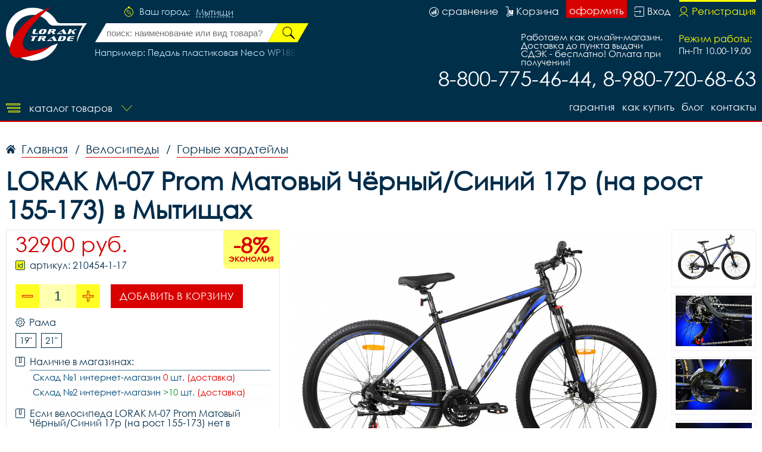

--- FILE ---
content_type: text/html; charset=UTF-8
request_url: https://mytishchi.777velo.ru/search/js/
body_size: 1180
content:
//
//alert('Serach js');

 search_inp=document.getElementById('main_search_id');

//console.log(search_inp);
search_inp.addEventListener('input',function (evt) {
	handler_search(evt.target.value);
	
	// body...
},false);

var index_search=-1;
var list_search_res;
var cur_value_search='';
search_inp.addEventListener('keydown',handler_keydown,false);
search_inp.addEventListener('input',function(evt){
	cur_value_search = this.value;
},false);

function handler_keydown(evt) {
	//console.log(evt);
	switch(evt.key){
		case 'ArrowUp':
			//console.log('Up');
			index_search--;
			//console.log(list_search_res);
			//console.log(Array.isArray(list_search_res));
			if(list_search_res!=undefined){
				if(index_search<=-1){
					index_search= -1;
					evt.target.value=cur_value_search;
				}
				//console.log(list_search_res.length);
				select_search_res(evt,index_search);
			}
			
			evt.preventDefault();
			//select_search_res('Up');
			break;

		case 'ArrowDown':
			
			index_search++;
			if(list_search_res!=undefined){
				if(index_search>list_search_res.length-1){
					index_search=list_search_res.length-1;
				}
				//console.log(list_search_res.length);
				select_search_res(evt,index_search);
			}
			
			evt.preventDefault();
			//select_search_res('Down');
			break;
	}
}

function select_search_res(evt,i,that=null) {
	//console.log(i);
	for (let obj of list_search_res) {
		obj.classList.remove('active');
	}
	//console.log(i);
	//this.value='';
	if(i!=-1){
		list_search_res[i].classList.add('active');

		let txt = list_search_res[i].innerHTML;

		txt=replace_point(txt);
		//console.log(evt.target);
			//evt.target.
		if(that==null){

			evt.target.value = txt;
		}else{
			that.value = txt;
		}
		
		
		
		
	}

}


function handler_search(value) {
	//console.log(value);
	var block = document.getElementById('main_search_result_id');
	if (value.length>0) {
		//console.log(value);
		var xhr = new XMLHttpRequest();
		url= "https://mytishchi.777velo.ru/search/async/"+value+'/';
		//console.log(url);
		xhr.open("GET", url, true);
		xhr.onreadystatechange = function() {//Вызывает функцию при смене состояния.
		    if(xhr.readyState == XMLHttpRequest.DONE ) {
		    	//console.log(xhr.responseText);
		    	switch(xhr.status){
		    		case 200:
		    			let str=xhr.responseText;
		    			block.style.display='block';
		    			block.innerHTML= str;
		    			list_search_res= block.querySelectorAll('div');

		    			for(let obj of list_search_res){
		    				obj.addEventListener('click',click_res_search.bind(search_inp),false);
		    			}
		    			//handler_result(block);
		    			//console.log(str);
		    			break;

		    		case 204:
		    			block.innerHTML='';
		    			list_search_res=undefined;
		    			//console.log('204 empty');
		    			break;
		    	}	
		    }
		}
		xhr.send();
	}else{
		block.style.display='none';
	}

}


function click_res_search(evt){

	//evt.preventDefault();
	var i=0;
	for(let obj of list_search_res){
		
		if(obj==evt.target){
			index_search=i;
			select_search_res(evt,i,this);
		}
		i++;
	}
	this.focus();
}



function replace_point(str) {
	let new_str='';//=str;
	console.log(str);
	new_str=str.replace(/(.+) • (.*)/,'$1');
	return new_str;
}


--- FILE ---
content_type: image/svg+xml
request_url: https://mytishchi.777velo.ru/i/str_m.svg
body_size: 316
content:
<svg id="Слой_1" data-name="Слой 1" xmlns="http://www.w3.org/2000/svg" width="18" height="10" viewBox="0 0 18 10">
  <defs>
    <style>
      .cls-1 {
        fill: #ff0;
        fill-rule: evenodd;
      }
    </style>
  </defs>
  <path id="Контур" class="cls-1" d="M18,0H17L9,9,1,0H0L9,10Z"/>
</svg>


--- FILE ---
content_type: image/svg+xml
request_url: https://mytishchi.777velo.ru/i/you.svg
body_size: 2817
content:
<svg id="Слой_1" data-name="Слой 1" xmlns="http://www.w3.org/2000/svg" width="36" height="28" viewBox="0 0 36 28">
  <defs>
    <style>
      .cls-1 {
        fill: #d90000;
        fill-rule: evenodd;
      }
    </style>
  </defs>
  <path id="Совмещенный_контур" data-name="Совмещенный контур" class="cls-1" d="M25.283,14.01A3.742,3.742,0,0,1,29.077,17.7v3.117A3.742,3.742,0,0,1,25.283,24.5H12.1a3.741,3.741,0,0,1-3.794-3.687V17.7A3.742,3.742,0,0,1,12.1,14.01H25.283Zm-7.037-2.343A2.088,2.088,0,0,1,16.9,11.2a1.363,1.363,0,0,1-.506-1.113V7.243a1.191,1.191,0,0,1,.519-1.014A2.325,2.325,0,0,1,18.3,5.853a2.063,2.063,0,0,1,1.309.4,1.249,1.249,0,0,1,.508,1.025v2.832a1.337,1.337,0,0,1-.5,1.1A2.159,2.159,0,0,1,18.247,11.666Zm3.865,0a0.713,0.713,0,0,1-.57-0.311,1.262,1.262,0,0,1-.192-0.76V5.846h1.089V10.2a0.479,0.479,0,0,0,.071.289,0.254,0.254,0,0,0,.222.091,0.619,0.619,0,0,0,.3-0.12,1.563,1.563,0,0,0,.336-0.3V5.845h1.091v5.679H23.372V10.894a2.379,2.379,0,0,1-.629.53A1.434,1.434,0,0,1,22.112,11.663Zm-8.7.016V8.439L11.768,3.5h1.389L14.05,6.771h0.088L14.99,3.5h1.4l-1.6,4.786v3.393H13.41ZM8.308,0A8.354,8.354,0,0,0,0,8.4V19.6A8.354,8.354,0,0,0,8.308,28H27.692A8.354,8.354,0,0,0,36,19.6V8.4A8.354,8.354,0,0,0,27.692,0H8.308Zm5.755,17.173V16.341H10.6v0.832h1.166v4.881H12.9V17.173h1.166Zm3.479,4.949V17.511H16.326v3.5a1.55,1.55,0,0,1-.377.248,0.834,0.834,0,0,1-.34.1,0.357,0.357,0,0,1-.25-0.072,0.321,0.321,0,0,1-.074-0.236V17.512H14.07v3.854a0.823,0.823,0,0,0,.214.617,0.874,0.874,0,0,0,.635.207,1.83,1.83,0,0,0,.706-0.148,2.577,2.577,0,0,0,.7-0.427v0.507h1.215Zm4.6-.878V18.876a1.02,1.02,0,0,0-.3-0.8,1.25,1.25,0,0,0-.869-0.27,1.567,1.567,0,0,0-.554.1,1.961,1.961,0,0,0-.514.3V16.341H18.689v5.785H19.9V21.8a1.569,1.569,0,0,0,.514.289,1.955,1.955,0,0,0,.629.093,1.211,1.211,0,0,0,.815-0.241A0.867,0.867,0,0,0,22.143,21.244ZM20.4,18.484a0.565,0.565,0,0,1,.374.111,0.406,0.406,0,0,1,.126.328v2.205a0.371,0.371,0,0,1-.1.292,0.476,0.476,0,0,1-.324.091l-0.29-.045a1.067,1.067,0,0,1-.285-0.151V18.656l0.248-.129Zm6.363,1.459V18.815a1.148,1.148,0,0,0-.43-0.964,1.988,1.988,0,0,0-1.236-.335,2.123,2.123,0,0,0-1.282.361,1.114,1.114,0,0,0-.5.938V20.8a1.216,1.216,0,0,0,.453,1,1.921,1.921,0,0,0,1.239.364,2.119,2.119,0,0,0,1.315-.343,1.209,1.209,0,0,0,.442-1.023V20.575h-1.2v0.2a0.755,0.755,0,0,1-.118.505,0.578,0.578,0,0,1-.409.115,0.5,0.5,0,0,1-.4-0.135,0.76,0.76,0,0,1-.114-0.484V19.943h2.239ZM25.1,18.29a0.533,0.533,0,0,1,.39.122,0.54,0.54,0,0,1,.124.4v0.446H24.582V18.808a0.541,0.541,0,0,1,.119-0.4A0.554,0.554,0,0,1,25.1,18.29ZM17.636,7.381v2.692a0.367,0.367,0,0,0,.154.315,0.739,0.739,0,0,0,.441.112,0.841,0.841,0,0,0,.466-0.113,0.358,0.358,0,0,0,.173-0.314V7.381a0.3,0.3,0,0,0-.176-0.262,0.933,0.933,0,0,0-.463-0.1,0.827,0.827,0,0,0-.429.1A0.3,0.3,0,0,0,17.636,7.381Z"/>
</svg>
